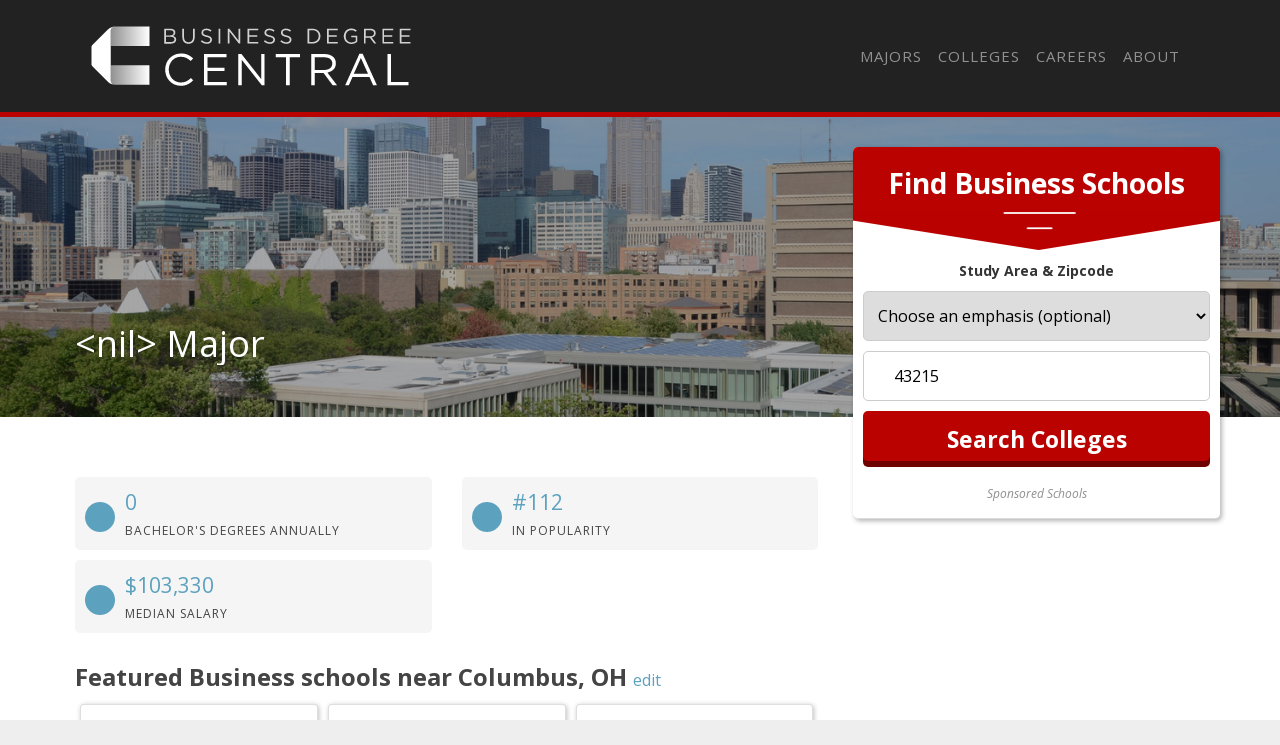

--- FILE ---
content_type: text/html
request_url: https://businessdegreecentral.com/majors/entrepreneurial-studies/franchising-and-franchise-operations/
body_size: 13520
content:
<!DOCTYPE html>
<html lang="en">
  <head>
      <meta charset="utf-8">


<title>What Can &amp;lt;nil&amp;gt; Majors Do? Salary Info &amp;amp; More - Business Degree Central</title>


<meta http-equiv="X-UA-Compatible" content="IE=edge">
<meta name="viewport" content="width=device-width, initial-scale=1">

<meta name="description" content="Learn about a major in franchising and franchise operations! Find out what careers franchising and franchise operations majors go into, what degrees are offered, and more.">
<meta name="viewport" content="width=device-width, initial-scale=1">
<link rel="canonical" href="https://businessdegreecentral.com/majors/entrepreneurial-studies/franchising-and-franchise-operations/">


    <meta name="robots" content="index, follow">
    <meta name="googlebot" content="index, follow">

<script>(function(w,d,s,l,i){w[l]=w[l]||[];w[l].push({'gtm.start':
new Date().getTime(),event:'gtm.js'});var f=d.getElementsByTagName(s)[0],
j=d.createElement(s),dl=l!='dataLayer'?'&l='+l:'';j.async=true;j.src=
'https://www.googletagmanager.com/gtm.js?id='+i+dl;f.parentNode.insertBefore(j,f);
})(window,document,'script','dataLayer','GTM-PSWXV5G');</script>




<link rel="apple-touch-icon" sizes="180x180" href="https://businessdegreecentral.com/assets/images/favicons/apple-touch-icon.png">
<link rel="icon" type="image/png" sizes="32x32" href="https://businessdegreecentral.com/assets/images/favicons/favicon-32x32.png">
<link rel="icon" type="image/png" sizes="16x16" href="https://businessdegreecentral.com/assets/images/favicons/favicon-16x16.png">
<link rel="manifest" href="https://businessdegreecentral.com/assets/images/favicons/site.webmanifest">
<link rel="mask-icon" href="https://businessdegreecentral.com/assets/images/favicons/safari-pinned-tab.svg" color="#ba0300">
<link rel="shortcut icon" href="https://businessdegreecentral.com/assets/images/favicons/favicon.ico">
<meta name="msapplication-TileColor" content="#ba0300">
<meta name="msapplication-config" content="https://businessdegreecentral.com/assets/images/favicons/browserconfig.xml">
<meta name="theme-color" content="#ffffff">


<script type="application/ld+json">
  {
    "@context": "https://schema.org",
    "@type": "Article",
    "url": "https:\/\/businessdegreecentral.com\/majors\/entrepreneurial-studies\/franchising-and-franchise-operations\/", 
    "headline": "What Can \u0026lt;nil\u0026gt; Majors Do? Salary Info \u0026amp; More", 
    "description": "Learn about a major in franchising and franchise operations! Find out what careers franchising and franchise operations majors go into, what degrees are offered, and more.", 
    "abstract": "What can you do with a major in franchising and franchise operations? Learn what franchising and franchise operations majors do, what kinds of jobs they get, how much money they make, and more.", 
    "datePublished": "2019-09-01T08:00:00Z",
    "dateModified": "2024-06-25T08:59:59\u002b00:00", 
    "keywords": "franchising and franchise operations description,what is a franchising and franchise operations degree,what can you do with a franchising and franchise operations degree,franchising and franchise operations degree,franchising and franchise operations program,franchising and franchise operations major jobs,franchising and franchise operations major salary", 
    "inLanguage": "en-US", 
    "wordCount": "1500", 
    "copyrightYear": "2024", 
    "copyrightHolder": {
      "type": "Organization", 
      "@id": "https:\/\/businessdegreecentral.com\/#organization", 
      "name": "Business Degree Central"
    },"image": {
        "@type": "ImageObject", 
        "@id": "https:\/\/businessdegreecentral.com\/majors\/entrepreneurial-studies\/franchising-and-franchise-operations\/", 
        "inLanguage": "en-US", 
        "url": "https:\/\/s3.amazonaws.com\/college-static-images\/majors\/v1\/52.07_0.jpg", 
        "contentUrl": "https:\/\/s3.amazonaws.com\/college-static-images\/majors\/v1\/52.07_0.jpg"
      },"isPartOf": {
    "@type": "WebPage", 
    "@id": "https://businessdegreecentral.com/majors/entrepreneurial-studies/franchising-and-franchise-operations/", 
    "url": "https://businessdegreecentral.com/majors/entrepreneurial-studies/franchising-and-franchise-operations/", 
    "name": "What Can &amp;lt;nil&amp;gt; Majors Do? Salary Info &amp;amp; More",
    "primaryImageOfPage": {
      "@type": "ImageObject", 
      "@id": "https://businessdegreecentral.com/majors/entrepreneurial-studies/franchising-and-franchise-operations/", 
      "inLanguage": "en-US", 
      "url": "https://s3.amazonaws.com/college-static-images/majors/v1/52.07_0.jpg", 
      "contentUrl": "https://s3.amazonaws.com/college-static-images/majors/v1/52.07_0.jpg"
    },
    "potentialAction": {
      "@type": "ReadAction", 
      "target": {
        "type": "EntryPoint", 
        "urlTemplate": "https://businessdegreecentral.com/majors/entrepreneurial-studies/franchising-and-franchise-operations/" 
      }
    }, 
    "isPartOf": {
      "@type": "WebSite", 
      "@id": "https://businessdegreecentral.com/#website", 
      "url": "https://businessdegreecentral.com/", 
      "name": "Business Degree Central",  
      "publisher": {
        "@type": "Organization",
        "@id": "https://businessdegreecentral.com/#organization", 
        "url": "https://businessdegreecentral.com/", 
        "name": "Business Degree Central",
        "logo": {
          "@type": "ImageObject", 
          "@id": "https://businessdegreecentral.com/#logo", 
          "url": "", 
          "inLanguage": "en-US", 
          "caption": "Business Degree Central"
        },
        "sameAs":[
          "https://twitter.com/businessdegreee",
          "https://www.facebook.com/BusinessDegreeCentral",
          "https://www.linkedin.com/company/businessdegreecentral"
        ]
      }, 
      "potentialAction": {
        "@type": "SearchAction",
        "target": {
          "@type": "EntryPoint",
          "urlTemplate": "https://businessdegreecentral.com/search/?cfSearch={search_term_string}"
        },
        "query-input": "required name=search_term_string"
      }, 
      "inLanguage": "en-US", 
      "copyrightHolder": {
        "type": "Organization", 
        "@id": "https://businessdegreecentral.com/#organization", 
        "name": "Business Degree Central"
      }
    }
  }, 
    "mainEntityOfPage": {
    "@type": "WebPage", 
    "@id": "https://businessdegreecentral.com/majors/entrepreneurial-studies/franchising-and-franchise-operations/", 
    "url": "https://businessdegreecentral.com/majors/entrepreneurial-studies/franchising-and-franchise-operations/", 
    "name": "What Can &amp;lt;nil&amp;gt; Majors Do? Salary Info &amp;amp; More",
    "primaryImageOfPage": {
      "@type": "ImageObject", 
      "@id": "https://businessdegreecentral.com/majors/entrepreneurial-studies/franchising-and-franchise-operations/", 
      "inLanguage": "en-US", 
      "url": "https://s3.amazonaws.com/college-static-images/majors/v1/52.07_0.jpg", 
      "contentUrl": "https://s3.amazonaws.com/college-static-images/majors/v1/52.07_0.jpg"
    },
    "potentialAction": {
      "@type": "ReadAction", 
      "target": {
        "type": "EntryPoint", 
        "urlTemplate": "https://businessdegreecentral.com/majors/entrepreneurial-studies/franchising-and-franchise-operations/" 
      }
    }, 
    "isPartOf": {
      "@type": "WebSite", 
      "@id": "https://businessdegreecentral.com/#website", 
      "url": "https://businessdegreecentral.com/", 
      "name": "Business Degree Central",  
      "publisher": {
        "@type": "Organization",
        "@id": "https://businessdegreecentral.com/#organization", 
        "url": "https://businessdegreecentral.com/", 
        "name": "Business Degree Central",
        "logo": {
          "@type": "ImageObject", 
          "@id": "https://businessdegreecentral.com/#logo", 
          "url": "", 
          "inLanguage": "en-US", 
          "caption": "Business Degree Central"
        },
        "sameAs":[
          "https://twitter.com/businessdegreee",
          "https://www.facebook.com/BusinessDegreeCentral",
          "https://www.linkedin.com/company/businessdegreecentral"
        ]
      }, 
      "potentialAction": {
        "@type": "SearchAction",
        "target": {
          "@type": "EntryPoint",
          "urlTemplate": "https://businessdegreecentral.com/search/?cfSearch={search_term_string}"
        },
        "query-input": "required name=search_term_string"
      }, 
      "inLanguage": "en-US", 
      "copyrightHolder": {
        "type": "Organization", 
        "@id": "https://businessdegreecentral.com/#organization", 
        "name": "Business Degree Central"
      }
    }
  }
  }
  </script>
  
  <meta property="og:url" content="https://businessdegreecentral.com/majors/entrepreneurial-studies/franchising-and-franchise-operations/">
  <meta property="og:site_name" content="Business Degree Central">
  
  <meta property="og:title" content="What Can &amp;lt;nil&amp;gt; Majors Do? Salary Info &amp;amp; More">
  
  
  <meta property="og:description" content="Learn about a major in franchising and franchise operations! Find out what careers franchising and franchise operations majors go into, what degrees are offered, and more." />
  
  
  <meta property="og:image" content="https://businessdegreecentral.com/assets/images/business-degree-central-share-image.jpg" />
  
  <meta property="og:image:type" content="image/jpg">
  <meta property="og:image:width" content="602">
  <meta property="og:image:height" content="370">
  <meta property="og:type" content="article">

  
  <meta name="twitter:title" content="What Can &amp;lt;nil&amp;gt; Majors Do? Salary Info &amp;amp; More">
  
  
  <meta name="twitter:description" content="Learn about a major in franchising and franchise operations! Find out what careers franchising and franchise operations majors go into, what degrees are offered, and more." />
  
  
  <meta name="twitter:image" content="https://businessdegreecentral.com/assets/images/business-degree-central-share-image.jpg" />
  
  <meta name="twitter:domain" content="https://businessdegreecentral.com/">
  <meta name="twitter:site" content="@BusinessDegreeCentral">
  <meta name="twitter:creator" content="@BusinessDegreeCentral">
  <meta name="twitter:card" content="summary_large_image">
  <meta name="twitter:url" content="https://businessdegreecentral.com/majors/entrepreneurial-studies/franchising-and-franchise-operations/">

  
  <meta property="twitter:image:src" content="https://businessdegreecentral.com/assets/images/business-degree-central-share-image.jpg">
  
  <meta itemprop="name" content="What Can &amp;lt;nil&amp;gt; Majors Do? Salary Info &amp;amp; More">
  
  <meta itemprop="description" content="Learn about a major in franchising and franchise operations! Find out what careers franchising and franchise operations majors go into, what degrees are offered, and more.">
  

  
  <meta property="article:tag" content="What Can &amp;lt;nil&amp;gt; Majors Do? Salary Info &amp;amp; More">
  

  
  <meta itemprop="image" content="https://businessdegreecentral.com/assets/images/business-degree-central-share-image.jpg">
  

<meta itemprop="inLanguage" content="en-us">
<meta itemprop="usageTerms" content="https://businessdegreecentral.com/terms/">

<link rel="stylesheet" href="https://stackpath.bootstrapcdn.com/bootstrap/4.3.1/css/bootstrap.min.css" integrity="sha384-ggOyR0iXCbMQv3Xipma34MD+dH/1fQ784/j6cY/iJTQUOhcWr7x9JvoRxT2MZw1T" crossorigin="anonymous">

<script src="https://kit.fontawesome.com/9baa7fb487.js"></script>

<link href="https://unpkg.com/aos@2.3.1/dist/aos.css" rel="stylesheet">

<link href="https://businessdegreecentral.com/assets/css/screen.css?v=1719305999" rel="stylesheet">

  </head>

  
    
        <body role="document" class="page-major">
    
  
<noscript><iframe src="https://www.googletagmanager.com/ns.html?id=GTM-PSWXV5G"
height="0" width="0" style="display:none;visibility:hidden"></iframe></noscript>

        <div class="container main theme-showcase" role="main">
    

  	  <div class="header"><nav class="navbar navbar-expand-lg navbar-dark">
  <a class="navbar-brand" href="https://businessdegreecentral.com">Navbar w/ text</a>
  <button class="navbar-toggler" type="button" data-toggle="collapse" data-target="#navbarText" aria-controls="navbarText" aria-expanded="false" aria-label="Toggle navigation">
    <span class="navbar-toggler-icon"></span>
  </button>
  <div class="collapse navbar-collapse" id="navbarText">
    <ul class="navbar-nav ml-auto">
      
      
    <li class="nav-item"><a class="nav-link" href="/majors/">Majors</a></li>

    <li class="nav-item"><a class="nav-link" href="/colleges/">Colleges</a></li>

    <li class="nav-item"><a class="nav-link" href="/careers/">Careers</a></li>

    <li class="nav-item"><a class="nav-link" href="/about/">About</a></li>

<li class="nav-item"><a class="nav-link" href="/search"><i class="fas fa-search"></i></a></li>
    </ul>
  </div>
</nav>
</div>
        <div class="body">
          <div class="degree-finder">
            <div data-aos="fade-up">
              <div class="section" id="quick_finder" program-finder="">
  <form action="https://colleges.businessdegreecentral.com/classes?sub_id=bdc-degreefinder&layout=bdc" 
  method="get" name="quick_finder">
    <div class="finder">
      <div class="degreefinder-head">
        <div class="arrow">
          <h3>Find Business Schools</h3>
        </div>
        <p class="text-center"><strong>Study Area & Zipcode</strong></p>
      </div>
      <div class="degreefinder-body">
        <ol>
            <li>
              <select id="study_area_id" name="study_area_id">
                <option value="">Choose an emphasis (optional)</option>
                <optgroup label="Business Majors"><option value="4">Accounting / Finance</option><option value="84">Administrative Professional</option><option value="5">Business Administration / Management</option><option value="72">Business Information Systems</option><option value="47">Communications / Public Relations</option><option value="85">Economics</option><option value="65">Entrepreneurship</option><option value="63">Hospitality / Tourism</option><option value="9">Human Resources</option><option value="50">International Business</option><option value="8">Marketing</option><option value="225">MBA</option><option value="282">Office Management</option><option value="68">Organizational Management</option><option value="61">Project Management</option><option value="288">Retail and Sales</option><option value="528">Supply Chain Management</option></optgroup>
              </select>
            </li>
            <li>
              <div class="input-wrapper">
                <label for="zipcode" class="fa fa-map-marker-alt input-icon"></label>
                <input name="zip" class="zipcode" type="text" placeholder="Zipcode">
              </div>
            </li>
            <li>
              <input class="btn" name="commit" type="submit" value="Search Colleges">
            </li>
        </ol>
      </div>
    </div>
    <input type="hidden" name="used_widget" id="used_widget" value="">
    <input type="hidden" name="provider_id" value="">
    <input type="hidden" name="creative" value="">
    <input type="hidden" name="utm_source" value="">
    <input type="hidden" name="utm_campaign" value="">
    <input type="hidden" name="utm_medium" value="">
    <input type="hidden" name="referring_url" value="">
    <input type="hidden" name="root_study_area_id" value="3">    
  </form>
  <div class="text-center sponsored-school-text"><em><small>Sponsored Schools</small></em></div>
</div>

            </div>
          </div>

          
          <style>
            
                .form-banner { background-image : url('https://s3.amazonaws.com/college-static-images/majors/v1/52.07_0_big.jpg') !important; }
                @media (max-width: 980px) { .form-banner { background-image : url('https://s3.amazonaws.com/college-static-images/majors/v1/52.07_0.jpg') !important; } }
            
          </style>
          

          
            <div class="form-banner row">
                <div class="container">

                

                

                    <div class="row">
                        <div class="col-md-8">
                            <div class="form-intro">
                                <div class="cfRenderTextOnImage">
                                    <div class="collegeName ellipsis">
                                        <span itemprop="name">&lt;nil&gt; Major</span>
                                    </div>
                                </div>
                            </div>
                        </div>
                    </div>
                </div>
            </div>
          

          <div id="mobile-finder" class="row-outset d-md-none">
    <div class="row">
        <div class="col-12 mobile-degree-finder">
        <form action="https://colleges.businessdegreecentral.com/classes?sub_id=bdc-mobile-degreefinder&layout=bdc" method="get" name="quick_finder">
            <input type="hidden" name="used_widget" id="used_widget" value="true">
            <div id="searchWidget" class="finder">
                <h3>Find Schools Near</h3>
                <div class="input-wrapper">
                <label for="zip" class="fa fa-map-marker-alt input-icon"></label>
                <input name="zip" class="zipcode" type="text" placeholder="Zipcode">
                </div>
                <button class="btn" name="commit" type="submit">
                <i class="fas fa-chevron-right"></i>
                </button>
            </div>
            <input type="hidden" name="creative" value="">
            <input type="hidden" name="utm_source" value="">
            <input type="hidden" name="utm_campaign" value="">
            <input type="hidden" name="utm_medium" value="">
            <input type="hidden" name="referring_url" value="">
            <input type="hidden" name="root_Study_area_id" value="3">
            <input type="hidden" name="study_area_id" value="">
            <input type="hidden" name="provider_id" value="">
            </form>
        </div>
    </div>
</div>

          <div class="row section">
            <div class="col-md-8">

                
                    <h1 id="nil"><nil></h1>
<div class="quick-stats row">
    <div class="col-md-6" foo="6">
    
        <div class="stat-box">
            <div class="stat-icon"><i class="fas fa-user-graduate" aria-hidden="true"></i></div>
            <span class="stat-highlight">0</span>
            <span class="stat-topic">Bachelor&#39;s Degrees Annually</span>
        </div>
    
</div><div class="col-md-6" foo="6">
    
        <div class="stat-box">
            <div class="stat-icon"><i class="fas fa-user-graduate" aria-hidden="true"></i></div>
            <span class="stat-highlight">#112</span>
            <span class="stat-topic">in Popularity</span>
        </div>
    
</div><div class="col-md-6" foo="6">
    
        <div class="stat-box">
            <div class="stat-icon"><i class="fas fa-user-graduate" aria-hidden="true"></i></div>
            <span class="stat-highlight">$103,330</span>
            <span class="stat-topic">Median Salary</span>
        </div>
    
</div>
</div>
<div id="featured_listing" class="featured-school-article">

    <div class="featured-header">
      <h2 class="list-separator" style="margin-top: 20px;">Featured <span id="study_area_text"></span> schools near <span id="city_text"></span>,
                  <span id="state_text"></span> <a href="#" onclick="event.preventDefault();" data-toggle="modal" data-target="#exampleModal" class="edit-search">edit</a></h2>
    </div>
    
    <div class="school-results">
        <div id="resultsCarousel" class="carousel slide" data-ride="carousel" data-interval="5000">
          <div id="mastodon-carousel" class="carousel-inner row no-gutters">
            <div class="carousel-item active">
              <div style="min-height: 273px;"></div>
            </div>
          </div>
          <a class="carousel-control-prev" href="#resultsCarousel" role="button" data-slide="prev">
            <span class="carousel-control-prev-icon" aria-hidden="true"></span>
            <span class="sr-only">Previous</span>
          </a>
          <a class="carousel-control-next" href="#resultsCarousel" role="button" data-slide="next">
            <span class="carousel-control-next-icon" aria-hidden="true"></span>
            <span class="sr-only">Next</span>
          </a>
        </div>
        <div id="qs-pixel"></div>
    </div>
  </div>  
  <div class="modal fade" id="exampleModal" tabindex="-1" role="dialog" aria-labelledby="exampleModalLabel" aria-hidden="true">
    <div class="modal-dialog" role="document">
      <div class="modal-content">
        <div class="modal-header">
          <h3 class="modal-title"><i class="fas fa-search"></i> College Finder</h2>
          <button type="button" class="close" data-dismiss="modal" aria-label="Close">
            <span aria-hidden="true">&times;</span>
          </button>
        </div>
        <div class="modal-body">
          <form class="search-form">
            <label for="degree_level">Desired Degree Level</label>
            <select name="degree_level">
              <option>- Select One -</option>
              <option value="Associate">Associate</option>
              <option value="Bachelor" selected="selected">Bachelor</option>
              <option value="Master">Master</option>
              <option value="Doctorate">Doctorate</option>
              <option value="Certificate / Diploma">Certificate / Diploma</option>
            </select>
            <label for="area_of_study">Desired Study Area</label>
            <select name="area_of_study">
              <option>- Select One -</option>
              <option value="Criminal Justice & Legal">Criminal Justice & Legal</option>
              <option value="Business" selected="selected">Business & Commnunications</option>
              <option value="Computers & Technology">Technology</option>
              <option value="Fine Arts & Design">Fine Arts & Design</option>
              <option value="Health, Nursing, Medicine">Health, Nursing, Medicine</option>
              <option value="Psychology">Psychology & Counseling</option>
              <option value="Education & Teaching">Education & Teaching</option>
              <option value="Vocational Training">Vocational Traning</option>
            </select>
            <label>Zip Code</label>
            <div class="input-wrapper">
              <label for="zip" class="fa fa-map-marker-alt input-icon" aria-hidden="true"></label>
              <input name="zip" class="zip" type="text" placeholder="Zip Code">
            </div>
            <label for="hs_grad_year">High School/GED Grad Year</label>
            <input type="text" name="hs_grad_year" placeholder="High School Grad Year">
            <label for="education_level">Highest Level of Education Completed</label>
            <select name="education_level">
              <option>- Select One -</option>
              <option value="Haven't completed High School">Haven't completed High School</option>
              <option value="High School" selected="selected">High School/GED</option>
              <option value="Associate">Associate</option>
              <option value="Bachelor">Bachelor</option>
              <option value="Master">Master</option>
              <option value="Doctorate">Doctorate</option>
            </select>
            <input type="submit" class="btn" value="Update Results">
          </form>
        </div>
      </div>
    </div>
  </div><script>
    window.rootStudyAreaId = "3";
    window.subjectName = "Entrepreneurship";
    window.providerId = "9069";
    window.creativeId = "bdc";
    window.siteDomain = "businessdegreecentral.com-carousel";
  </script>
<h2 id="types-of-degrees-nil-majors-are-getting">Types of Degrees <nil> Majors Are Getting</h2>
<p>The following table lists how many franchising and franchise operations graduations there were for each degree level during the last year for which data was available.</p>
<table class="table">
<thead>
<tr>
<th style="text-align:left">Education Level</th>
<th style="text-align:right">Number of Grads</th>
</tr>
</thead>
<tbody>
<tr>
<td style="text-align:left"><a href="/majors/entrepreneurial-studies/franchising-and-franchise-operations/graduate-certificate/">Graduate Certificate</a></td>
<td style="text-align:right">17</td>
</tr>
</tbody>
</table>
<h2 id="what-nil-majors-need-to-know">What <nil> Majors Need to Know</h2>
<p>O*NET surveyed people in occupations related to franchising and franchise operations and asked them what knowledge areas, skills, and abilities were important for their jobs. The responses were rated on a scale of 1 to 5 with 5 being most important.</p>
<h3 id="knowledge-areas-for-franchising-and-franchise-operations-majors">Knowledge Areas for Franchising and Franchise Operations Majors</h3>
<p>According to O*NET survey takers, a major in franchising and franchise operations should prepare you for careers in which you will need to be knowledgeable in the following areas:</p>
<a href='https://images.businessdegreecentral.com/chart-images/majors/entrepreneurial-studies/franchising-and-franchise-operations/knowledge-areas_xl.jpeg' target="_blank" class="chartLink">
    <img src='https://images.businessdegreecentral.com/chart-images/majors/entrepreneurial-studies/franchising-and-franchise-operations/knowledge-areas_xs.jpeg' 
    srcset='https://images.businessdegreecentral.com/chart-images/majors/entrepreneurial-studies/franchising-and-franchise-operations/knowledge-areas_xs.jpeg 370w, 
    https://images.businessdegreecentral.com/chart-images/majors/entrepreneurial-studies/franchising-and-franchise-operations/knowledge-areas_sm.jpeg 476w, 
    https://images.businessdegreecentral.com/chart-images/majors/entrepreneurial-studies/franchising-and-franchise-operations/knowledge-areas_md.jpeg 620w, 
    https://images.businessdegreecentral.com/chart-images/majors/entrepreneurial-studies/franchising-and-franchise-operations/knowledge-areas_lg.jpeg 770w'  alt='undefined' />
</a>
<ul>
<li><strong>English Language</strong> - Knowledge of the structure and content of the English language including the meaning and spelling of words, rules of composition, and grammar.</li>
<li><strong>Administration and Management</strong> - Knowledge of business and management principles involved in strategic planning, resource allocation, human resources modeling, leadership technique, production methods, and coordination of people and resources.</li>
<li><strong>Law and Government</strong> - Knowledge of laws, legal codes, court procedures, precedents, government regulations, executive orders, agency rules, and the democratic political process.</li>
<li><strong>Customer and Personal Service</strong> - Knowledge of principles and processes for providing customer and personal services. This includes customer needs assessment, meeting quality standards for services, and evaluation of customer satisfaction.</li>
<li><strong>Education and Training</strong> - Knowledge of principles and methods for curriculum and training design, teaching and instruction for individuals and groups, and the measurement of training effects.</li>
</ul>
<h3 id="skills-for-franchising-and-franchise-operations-majors">Skills for Franchising and Franchise Operations Majors</h3>
<p>A major in franchising and franchise operations prepares you for careers in which the following skill-sets are crucial:</p>
<a href='https://images.businessdegreecentral.com/chart-images/majors/entrepreneurial-studies/franchising-and-franchise-operations/skills_xl.jpeg' target="_blank" class="chartLink">
    <img src='https://images.businessdegreecentral.com/chart-images/majors/entrepreneurial-studies/franchising-and-franchise-operations/skills_xs.jpeg' 
    srcset='https://images.businessdegreecentral.com/chart-images/majors/entrepreneurial-studies/franchising-and-franchise-operations/skills_xs.jpeg 370w, 
    https://images.businessdegreecentral.com/chart-images/majors/entrepreneurial-studies/franchising-and-franchise-operations/skills_sm.jpeg 476w, 
    https://images.businessdegreecentral.com/chart-images/majors/entrepreneurial-studies/franchising-and-franchise-operations/skills_md.jpeg 620w, 
    https://images.businessdegreecentral.com/chart-images/majors/entrepreneurial-studies/franchising-and-franchise-operations/skills_lg.jpeg 770w'  alt='undefined' />
</a>
<ul>
<li><strong>Speaking</strong> - Talking to others to convey information effectively.</li>
<li><strong>Reading Comprehension</strong> - Understanding written sentences and paragraphs in work related documents.</li>
<li><strong>Active Listening</strong> - Giving full attention to what other people are saying, taking time to understand the points being made, asking questions as appropriate, and not interrupting at inappropriate times.</li>
<li><strong>Critical Thinking</strong> - Using logic and reasoning to identify the strengths and weaknesses of alternative solutions, conclusions or approaches to problems.</li>
<li><strong>Writing</strong> - Communicating effectively in writing as appropriate for the needs of the audience.</li>
</ul>
<h3 id="abilities-for-franchising-and-franchise-operations-majors">Abilities for Franchising and Franchise Operations Majors</h3>
<p>Franchising and Franchise Operations majors often go into careers where the following abilities are vital:</p>
<a href='https://images.businessdegreecentral.com/chart-images/majors/entrepreneurial-studies/franchising-and-franchise-operations/abilities_xl.jpeg' target="_blank" class="chartLink">
    <img src='https://images.businessdegreecentral.com/chart-images/majors/entrepreneurial-studies/franchising-and-franchise-operations/abilities_xs.jpeg' 
    srcset='https://images.businessdegreecentral.com/chart-images/majors/entrepreneurial-studies/franchising-and-franchise-operations/abilities_xs.jpeg 370w, 
    https://images.businessdegreecentral.com/chart-images/majors/entrepreneurial-studies/franchising-and-franchise-operations/abilities_sm.jpeg 476w, 
    https://images.businessdegreecentral.com/chart-images/majors/entrepreneurial-studies/franchising-and-franchise-operations/abilities_md.jpeg 620w, 
    https://images.businessdegreecentral.com/chart-images/majors/entrepreneurial-studies/franchising-and-franchise-operations/abilities_lg.jpeg 770w'  alt='undefined' />
</a>
<ul>
<li><strong>Oral Expression</strong> - The ability to communicate information and ideas in speaking so others will understand.</li>
<li><strong>Oral Comprehension</strong> - The ability to listen to and understand information and ideas presented through spoken words and sentences.</li>
<li><strong>Written Comprehension</strong> - The ability to read and understand information and ideas presented in writing.</li>
<li><strong>Written Expression</strong> - The ability to communicate information and ideas in writing so others will understand.</li>
<li><strong>Deductive Reasoning</strong> - The ability to apply general rules to specific problems to produce answers that make sense.</li>
</ul>
<h2 id="what-can-you-do-with-a-nil-major">What Can You Do With a <nil> Major?</h2>
<p>Below is a list of occupations associated with franchising and franchise operations:</p>
<table class="table">
<thead>
<tr>
<th style="text-align:left">Job Title</th>
<th style="text-align:right">Job Growth Rate</th>
<th style="text-align:right">Median Salary</th>
</tr>
</thead>
<tbody>
<tr>
<td style="text-align:left"><a href="/careers/compliance-managers-focus/">Compliance Managers</a></td>
<td style="text-align:right">8.0%</td>
<td style="text-align:right">$107,480</td>
</tr>
<tr>
<td style="text-align:left"><a href="/careers/investment-fund-managers-focus/">Investment Fund Managers</a></td>
<td style="text-align:right">8.0%</td>
<td style="text-align:right">$107,480</td>
</tr>
<tr>
<td style="text-align:left"><a href="/careers/loss-prevention-managers-focus/">Loss Prevention Managers</a></td>
<td style="text-align:right">8.0%</td>
<td style="text-align:right">$107,480</td>
</tr>
<tr>
<td style="text-align:left"><a href="/careers/regulatory-affairs-managers-focus/">Regulatory Affairs Managers</a></td>
<td style="text-align:right">8.0%</td>
<td style="text-align:right">$107,480</td>
</tr>
<tr>
<td style="text-align:left"><a href="/careers/security-managers-focus/">Security Managers</a></td>
<td style="text-align:right">8.0%</td>
<td style="text-align:right">$107,480</td>
</tr>
<tr>
<td style="text-align:left"><a href="/careers/supply-chain-managers-focus/">Supply Chain Managers</a></td>
<td style="text-align:right">8.0%</td>
<td style="text-align:right">$107,480</td>
</tr>
</tbody>
</table>
<div class="quick-stats row">
    
</div>
<h2 id="how-much-do-nil-majors-make">How Much Do <nil> Majors Make?</h2>
<h3 id="salaries-according-to-bls">Salaries According to BLS</h3>
<p>Franchising and Franchise Operations majors often go into careers where salaries can range from $103,330 to $115,590 (25th to 75th percentile). This range includes all degree levels, so the salary for a person with just a bachelor&rsquo;s degree may be a little less and the one for a person with an advanced degree may be a little more.</p>
<p>To put that into context, according to BLS data from the first quarter of 2020, the typical high school graduate makes between $30,000 and $57,900 a year (25th through 75th percentile). The average person with a bachelor&rsquo;s degree (any field) makes between $45,600 and $99,000. Advanced degree holders make the most with salaries between $55,600 and $125,400.</p>










 


<div class="spreadChartBox">
    <div class="barTitleBox">
        Median Salary for a &lt;nil&gt; Major &nbsp;<small class="hidden-phone">( 103330 to 115590 )</small>
    </div>

    <svg xmlns="http://www.w3.org/2000/svg" width="100%" height="20">
        <g transform="translate(0 10)">
            <rect style="stroke:rgb(164,161, 190); fill:rgb(164,188,194);" y="-1" width="100%" height="2" />
            <rect style="stroke:rgb(0,0,0); fill:rgb( 92, 161, 190);" x="41.332%" y="-5" width="4.903999999999997%" height="10" />
        </g>
    </svg>

    <div class="clearfix chartFooterBox">
        <div class="footerLeftTitle">0K</div>
        <div class="footerRightTitle">250K</div>
    </div>
</div>











 


<div class="spreadChartBox">
    <div class="barTitleBox">
        Median Salary for a High School Graduate &nbsp;<small class="hidden-phone">( 30000 to 57900 )</small>
    </div>

    <svg xmlns="http://www.w3.org/2000/svg" width="100%" height="20">
        <g transform="translate(0 10)">
            <rect style="stroke:rgb(164,161, 190); fill:rgb(164,188,194);" y="-1" width="100%" height="2" />
            <rect style="stroke:rgb(0,0,0); fill:rgb( 92, 161, 190);" x="12%" y="-5" width="11.16%" height="10" />
        </g>
    </svg>

    <div class="clearfix chartFooterBox">
        <div class="footerLeftTitle">0K</div>
        <div class="footerRightTitle">250K</div>
    </div>
</div>











 


<div class="spreadChartBox">
    <div class="barTitleBox">
        Median Salary for a Bachelor&#39;s Degree Holder &nbsp;<small class="hidden-phone">( 45600 to 99000 )</small>
    </div>

    <svg xmlns="http://www.w3.org/2000/svg" width="100%" height="20">
        <g transform="translate(0 10)">
            <rect style="stroke:rgb(164,161, 190); fill:rgb(164,188,194);" y="-1" width="100%" height="2" />
            <rect style="stroke:rgb(0,0,0); fill:rgb( 92, 161, 190);" x="18.240000000000002%" y="-5" width="21.36%" height="10" />
        </g>
    </svg>

    <div class="clearfix chartFooterBox">
        <div class="footerLeftTitle">0K</div>
        <div class="footerRightTitle">250K</div>
    </div>
</div>











 


<div class="spreadChartBox">
    <div class="barTitleBox">
        Median Salary for an Advanced Degree Holder &nbsp;<small class="hidden-phone">( 55600 to 125400 )</small>
    </div>

    <svg xmlns="http://www.w3.org/2000/svg" width="100%" height="20">
        <g transform="translate(0 10)">
            <rect style="stroke:rgb(164,161, 190); fill:rgb(164,188,194);" y="-1" width="100%" height="2" />
            <rect style="stroke:rgb(0,0,0); fill:rgb( 92, 161, 190);" x="22.24%" y="-5" width="27.920000000000005%" height="10" />
        </g>
    </svg>

    <div class="clearfix chartFooterBox">
        <div class="footerLeftTitle">0K</div>
        <div class="footerRightTitle">250K</div>
    </div>
</div>

<h2 id="amount-of-education-required-for-careers-related-to-nil">Amount of Education Required for Careers Related to <nil></h2>
<p>Some careers associated with franchising and franchise operations require an advanced degree while some may not even require a bachelor&rsquo;s. In general, the more advanced your degree the more career options will open up to you. However, there is significant time and money that needs to be invested into your education so weigh the pros and cons.</p>
<p>Find out what the typical degree level is for franchising and franchise operations careers below.</p>
<a href='https://images.businessdegreecentral.com/chart-images/majors/entrepreneurial-studies/franchising-and-franchise-operations/education-levels_xl.jpeg' target="_blank" class="chartLink">
    <img src='https://images.businessdegreecentral.com/chart-images/majors/entrepreneurial-studies/franchising-and-franchise-operations/education-levels_xs.jpeg' 
    srcset='https://images.businessdegreecentral.com/chart-images/majors/entrepreneurial-studies/franchising-and-franchise-operations/education-levels_xs.jpeg 370w, 
    https://images.businessdegreecentral.com/chart-images/majors/entrepreneurial-studies/franchising-and-franchise-operations/education-levels_sm.jpeg 476w, 
    https://images.businessdegreecentral.com/chart-images/majors/entrepreneurial-studies/franchising-and-franchise-operations/education-levels_md.jpeg 620w, 
    https://images.businessdegreecentral.com/chart-images/majors/entrepreneurial-studies/franchising-and-franchise-operations/education-levels_lg.jpeg 770w'  alt='undefined' />
</a>
<table class="table">
<thead>
<tr>
<th style="text-align:left">Education Level</th>
<th style="text-align:right">Percentage of Workers</th>
</tr>
</thead>
<tbody>
<tr>
<td style="text-align:left">High School Diploma - or the equivalent (for example, GED)</td>
<td style="text-align:right">2.9%</td>
</tr>
<tr>
<td style="text-align:left">Post-Secondary Certificate - awarded for training completed after high school (for example, in agriculture or natural resources, computer services, personal or culinary services, engineering technologies, healthcare, construction trades, mechanic and repair technologies, or precision production)</td>
<td style="text-align:right">2.6%</td>
</tr>
<tr>
<td style="text-align:left">Some College Courses</td>
<td style="text-align:right">1.3%</td>
</tr>
<tr>
<td style="text-align:left">Associate&rsquo;s Degree (or other 2-year degree)</td>
<td style="text-align:right">4.7%</td>
</tr>
<tr>
<td style="text-align:left">Bachelor&rsquo;s Degree</td>
<td style="text-align:right">48.0%</td>
</tr>
<tr>
<td style="text-align:left">Post-Baccalaureate Certificate - awarded for completion of an organized program of study; designed for people who have completed a Baccalaureate degree but do not meet the requirements of academic degrees carrying the title of Master.</td>
<td style="text-align:right">1.8%</td>
</tr>
<tr>
<td style="text-align:left">Master&rsquo;s Degree</td>
<td style="text-align:right">21.4%</td>
</tr>
<tr>
<td style="text-align:left">Post-Master&rsquo;s Certificate - awarded for completion of an organized program of study; designed for people who have completed a Master&rsquo;s degree but do not meet the requirements of academic degrees at the doctoral level.</td>
<td style="text-align:right">1.5%</td>
</tr>
<tr>
<td style="text-align:left">First Professional Degree - awarded for completion of a program that: requires at least 2 years of college work before entrance into the program, includes a total of at least 6 academic years of work to complete, and provides all remaining academic requirements to begin practice in a profession.</td>
<td style="text-align:right">1.0%</td>
</tr>
<tr>
<td style="text-align:left">Doctoral Degree</td>
<td style="text-align:right">14.9%</td>
</tr>
</tbody>
</table>
<h2 id="online-nil-programs">Online <nil> Programs</h2>
<p>The following table lists the number of programs by degree level, along with how many schools offered online courses in the field.</p>
<table class="table">
<thead>
<tr>
<th style="text-align:left">Degree Level</th>
<th style="text-align:right">Colleges Offering Programs</th>
<th style="text-align:right">Colleges Offering Online Classes</th>
</tr>
</thead>
<tbody>
<tr>
<td style="text-align:left">Certificate (Less Than 1 Year)</td>
<td style="text-align:right">0</td>
<td style="text-align:right">0</td>
</tr>
<tr>
<td style="text-align:left">Certificate (1-2 years)</td>
<td style="text-align:right">1</td>
<td style="text-align:right">0</td>
</tr>
<tr>
<td style="text-align:left">Certificate (2-4 Years)</td>
<td style="text-align:right">0</td>
<td style="text-align:right">0</td>
</tr>
<tr>
<td style="text-align:left">Associate&rsquo;s Degree</td>
<td style="text-align:right">0</td>
<td style="text-align:right">0</td>
</tr>
<tr>
<td style="text-align:left">Bachelor&rsquo;s Degree</td>
<td style="text-align:right">1</td>
<td style="text-align:right">1</td>
</tr>
<tr>
<td style="text-align:left">Post-Baccalaureate</td>
<td style="text-align:right">0</td>
<td style="text-align:right">0</td>
</tr>
<tr>
<td style="text-align:left">Master&rsquo;s Degree</td>
<td style="text-align:right">0</td>
<td style="text-align:right">0</td>
</tr>
<tr>
<td style="text-align:left">Post-Master&rsquo;s</td>
<td style="text-align:right">0</td>
<td style="text-align:right">0</td>
</tr>
<tr>
<td style="text-align:left">Doctor&rsquo;s Degree (Research)</td>
<td style="text-align:right">0</td>
<td style="text-align:right">0</td>
</tr>
<tr>
<td style="text-align:left">Doctor&rsquo;s Degree (Professional Practice)</td>
<td style="text-align:right">0</td>
<td style="text-align:right">0</td>
</tr>
<tr>
<td style="text-align:left">Doctor&rsquo;s Degree (Other)</td>
<td style="text-align:right">0</td>
<td style="text-align:right">0</td>
</tr>
</tbody>
</table>
<h2 id="is-a-degree-in-nil-worth-it">Is a Degree in <nil> Worth It?</h2>
<p>The median salary for a franchising and franchise operations grad is $103,330 per year. This is based on the weighted average of the most common careers associated with the major.</p>
<p>This is 159% more than the average salary for an individual holding a high school degree. This adds up to a gain of about $1,268,600 after 20 years!</p>
<a href='https://images.businessdegreecentral.com/chart-images/majors/entrepreneurial-studies/franchising-and-franchise-operations/salary-comparison-20-years_xl.jpeg' target="_blank" class="chartLink">
    <img src='https://images.businessdegreecentral.com/chart-images/majors/entrepreneurial-studies/franchising-and-franchise-operations/salary-comparison-20-years_xs.jpeg' 
    srcset='https://images.businessdegreecentral.com/chart-images/majors/entrepreneurial-studies/franchising-and-franchise-operations/salary-comparison-20-years_xs.jpeg 370w, 
    https://images.businessdegreecentral.com/chart-images/majors/entrepreneurial-studies/franchising-and-franchise-operations/salary-comparison-20-years_sm.jpeg 476w, 
    https://images.businessdegreecentral.com/chart-images/majors/entrepreneurial-studies/franchising-and-franchise-operations/salary-comparison-20-years_md.jpeg 620w, 
    https://images.businessdegreecentral.com/chart-images/majors/entrepreneurial-studies/franchising-and-franchise-operations/salary-comparison-20-years_lg.jpeg 770w'  alt='undefined' />
</a>
<p><a name="narrow_by_place_widget"></a></p>
<div id="top_ranking_lists" class="row section ranking-lists bg-black">
    <div class="row">
    <div class="col-md-12">
        <h2>Explore Major by State</h2>
    </div>
    </div>
    
    <div class="row">
        
	
        
    <div class="col-md-3">
		
<a href="https://businessdegreecentral.com/majors/entrepreneurial-studies/franchising-and-franchise-operations/alabama-us/">
    <div class="ranking-box">
        <div class="rank-icon">
        <i class='fas ' aria-hidden="true"></i>
        </div>
    <h3><br>
        <span class="rank-major">Alabama</span>
    </h3>
    </div>
</a>

		
<a href="https://businessdegreecentral.com/majors/entrepreneurial-studies/franchising-and-franchise-operations/california-us/">
    <div class="ranking-box">
        <div class="rank-icon">
        <i class='fas ' aria-hidden="true"></i>
        </div>
    <h3><br>
        <span class="rank-major">California</span>
    </h3>
    </div>
</a>

		
<a href="https://businessdegreecentral.com/majors/entrepreneurial-studies/franchising-and-franchise-operations/district-of-columbia-us/">
    <div class="ranking-box">
        <div class="rank-icon">
        <i class='fas ' aria-hidden="true"></i>
        </div>
    <h3><br>
        <span class="rank-major">District of Columbia</span>
    </h3>
    </div>
</a>

		
<a href="https://businessdegreecentral.com/majors/entrepreneurial-studies/franchising-and-franchise-operations/idaho-us/">
    <div class="ranking-box">
        <div class="rank-icon">
        <i class='fas ' aria-hidden="true"></i>
        </div>
    <h3><br>
        <span class="rank-major">Idaho</span>
    </h3>
    </div>
</a>

		
<a href="https://businessdegreecentral.com/majors/entrepreneurial-studies/franchising-and-franchise-operations/kansas-us/">
    <div class="ranking-box">
        <div class="rank-icon">
        <i class='fas ' aria-hidden="true"></i>
        </div>
    <h3><br>
        <span class="rank-major">Kansas</span>
    </h3>
    </div>
</a>

		
<a href="https://businessdegreecentral.com/majors/entrepreneurial-studies/franchising-and-franchise-operations/maryland-us/">
    <div class="ranking-box">
        <div class="rank-icon">
        <i class='fas ' aria-hidden="true"></i>
        </div>
    <h3><br>
        <span class="rank-major">Maryland</span>
    </h3>
    </div>
</a>

		
<a href="https://businessdegreecentral.com/majors/entrepreneurial-studies/franchising-and-franchise-operations/mississippi-us/">
    <div class="ranking-box">
        <div class="rank-icon">
        <i class='fas ' aria-hidden="true"></i>
        </div>
    <h3><br>
        <span class="rank-major">Mississippi</span>
    </h3>
    </div>
</a>

		
<a href="https://businessdegreecentral.com/majors/entrepreneurial-studies/franchising-and-franchise-operations/nevada-us/">
    <div class="ranking-box">
        <div class="rank-icon">
        <i class='fas ' aria-hidden="true"></i>
        </div>
    <h3><br>
        <span class="rank-major">Nevada</span>
    </h3>
    </div>
</a>

		
<a href="https://businessdegreecentral.com/majors/entrepreneurial-studies/franchising-and-franchise-operations/new-york-us/">
    <div class="ranking-box">
        <div class="rank-icon">
        <i class='fas ' aria-hidden="true"></i>
        </div>
    <h3><br>
        <span class="rank-major">New York</span>
    </h3>
    </div>
</a>

		
<a href="https://businessdegreecentral.com/majors/entrepreneurial-studies/franchising-and-franchise-operations/oklahoma-us/">
    <div class="ranking-box">
        <div class="rank-icon">
        <i class='fas ' aria-hidden="true"></i>
        </div>
    <h3><br>
        <span class="rank-major">Oklahoma</span>
    </h3>
    </div>
</a>

		
<a href="https://businessdegreecentral.com/majors/entrepreneurial-studies/franchising-and-franchise-operations/south-carolina-us/">
    <div class="ranking-box">
        <div class="rank-icon">
        <i class='fas ' aria-hidden="true"></i>
        </div>
    <h3><br>
        <span class="rank-major">South Carolina</span>
    </h3>
    </div>
</a>

		
<a href="https://businessdegreecentral.com/majors/entrepreneurial-studies/franchising-and-franchise-operations/utah-us/">
    <div class="ranking-box">
        <div class="rank-icon">
        <i class='fas ' aria-hidden="true"></i>
        </div>
    <h3><br>
        <span class="rank-major">Utah</span>
    </h3>
    </div>
</a>

		
<a href="https://businessdegreecentral.com/majors/entrepreneurial-studies/franchising-and-franchise-operations/west-virginia-us/">
    <div class="ranking-box">
        <div class="rank-icon">
        <i class='fas ' aria-hidden="true"></i>
        </div>
    <h3><br>
        <span class="rank-major">West Virginia</span>
    </h3>
    </div>
</a>

	
</div>

	
        
    <div class="col-md-3">
		
<a href="https://businessdegreecentral.com/majors/entrepreneurial-studies/franchising-and-franchise-operations/alaska-us/">
    <div class="ranking-box">
        <div class="rank-icon">
        <i class='fas ' aria-hidden="true"></i>
        </div>
    <h3><br>
        <span class="rank-major">Alaska</span>
    </h3>
    </div>
</a>

		
<a href="https://businessdegreecentral.com/majors/entrepreneurial-studies/franchising-and-franchise-operations/colorado-us/">
    <div class="ranking-box">
        <div class="rank-icon">
        <i class='fas ' aria-hidden="true"></i>
        </div>
    <h3><br>
        <span class="rank-major">Colorado</span>
    </h3>
    </div>
</a>

		
<a href="https://businessdegreecentral.com/majors/entrepreneurial-studies/franchising-and-franchise-operations/florida-us/">
    <div class="ranking-box">
        <div class="rank-icon">
        <i class='fas ' aria-hidden="true"></i>
        </div>
    <h3><br>
        <span class="rank-major">Florida</span>
    </h3>
    </div>
</a>

		
<a href="https://businessdegreecentral.com/majors/entrepreneurial-studies/franchising-and-franchise-operations/illinois-us/">
    <div class="ranking-box">
        <div class="rank-icon">
        <i class='fas ' aria-hidden="true"></i>
        </div>
    <h3><br>
        <span class="rank-major">Illinois</span>
    </h3>
    </div>
</a>

		
<a href="https://businessdegreecentral.com/majors/entrepreneurial-studies/franchising-and-franchise-operations/kentucky-us/">
    <div class="ranking-box">
        <div class="rank-icon">
        <i class='fas ' aria-hidden="true"></i>
        </div>
    <h3><br>
        <span class="rank-major">Kentucky</span>
    </h3>
    </div>
</a>

		
<a href="https://businessdegreecentral.com/majors/entrepreneurial-studies/franchising-and-franchise-operations/massachusetts-us/">
    <div class="ranking-box">
        <div class="rank-icon">
        <i class='fas ' aria-hidden="true"></i>
        </div>
    <h3><br>
        <span class="rank-major">Massachusetts</span>
    </h3>
    </div>
</a>

		
<a href="https://businessdegreecentral.com/majors/entrepreneurial-studies/franchising-and-franchise-operations/missouri-us/">
    <div class="ranking-box">
        <div class="rank-icon">
        <i class='fas ' aria-hidden="true"></i>
        </div>
    <h3><br>
        <span class="rank-major">Missouri</span>
    </h3>
    </div>
</a>

		
<a href="https://businessdegreecentral.com/majors/entrepreneurial-studies/franchising-and-franchise-operations/new-hampshire-us/">
    <div class="ranking-box">
        <div class="rank-icon">
        <i class='fas ' aria-hidden="true"></i>
        </div>
    <h3><br>
        <span class="rank-major">New Hampshire</span>
    </h3>
    </div>
</a>

		
<a href="https://businessdegreecentral.com/majors/entrepreneurial-studies/franchising-and-franchise-operations/north-carolina-us/">
    <div class="ranking-box">
        <div class="rank-icon">
        <i class='fas ' aria-hidden="true"></i>
        </div>
    <h3><br>
        <span class="rank-major">North Carolina</span>
    </h3>
    </div>
</a>

		
<a href="https://businessdegreecentral.com/majors/entrepreneurial-studies/franchising-and-franchise-operations/oregon-us/">
    <div class="ranking-box">
        <div class="rank-icon">
        <i class='fas ' aria-hidden="true"></i>
        </div>
    <h3><br>
        <span class="rank-major">Oregon</span>
    </h3>
    </div>
</a>

		
<a href="https://businessdegreecentral.com/majors/entrepreneurial-studies/franchising-and-franchise-operations/south-dakota-us/">
    <div class="ranking-box">
        <div class="rank-icon">
        <i class='fas ' aria-hidden="true"></i>
        </div>
    <h3><br>
        <span class="rank-major">South Dakota</span>
    </h3>
    </div>
</a>

		
<a href="https://businessdegreecentral.com/majors/entrepreneurial-studies/franchising-and-franchise-operations/vermont-us/">
    <div class="ranking-box">
        <div class="rank-icon">
        <i class='fas ' aria-hidden="true"></i>
        </div>
    <h3><br>
        <span class="rank-major">Vermont</span>
    </h3>
    </div>
</a>

		
<a href="https://businessdegreecentral.com/majors/entrepreneurial-studies/franchising-and-franchise-operations/wisconsin-us/">
    <div class="ranking-box">
        <div class="rank-icon">
        <i class='fas ' aria-hidden="true"></i>
        </div>
    <h3><br>
        <span class="rank-major">Wisconsin</span>
    </h3>
    </div>
</a>

	
</div>

	
        
    <div class="col-md-3">
		
<a href="https://businessdegreecentral.com/majors/entrepreneurial-studies/franchising-and-franchise-operations/arizona-us/">
    <div class="ranking-box">
        <div class="rank-icon">
        <i class='fas ' aria-hidden="true"></i>
        </div>
    <h3><br>
        <span class="rank-major">Arizona</span>
    </h3>
    </div>
</a>

		
<a href="https://businessdegreecentral.com/majors/entrepreneurial-studies/franchising-and-franchise-operations/connecticut-us/">
    <div class="ranking-box">
        <div class="rank-icon">
        <i class='fas ' aria-hidden="true"></i>
        </div>
    <h3><br>
        <span class="rank-major">Connecticut</span>
    </h3>
    </div>
</a>

		
<a href="https://businessdegreecentral.com/majors/entrepreneurial-studies/franchising-and-franchise-operations/georgia-us/">
    <div class="ranking-box">
        <div class="rank-icon">
        <i class='fas ' aria-hidden="true"></i>
        </div>
    <h3><br>
        <span class="rank-major">Georgia</span>
    </h3>
    </div>
</a>

		
<a href="https://businessdegreecentral.com/majors/entrepreneurial-studies/franchising-and-franchise-operations/indiana-us/">
    <div class="ranking-box">
        <div class="rank-icon">
        <i class='fas ' aria-hidden="true"></i>
        </div>
    <h3><br>
        <span class="rank-major">Indiana</span>
    </h3>
    </div>
</a>

		
<a href="https://businessdegreecentral.com/majors/entrepreneurial-studies/franchising-and-franchise-operations/louisiana-us/">
    <div class="ranking-box">
        <div class="rank-icon">
        <i class='fas ' aria-hidden="true"></i>
        </div>
    <h3><br>
        <span class="rank-major">Louisiana</span>
    </h3>
    </div>
</a>

		
<a href="https://businessdegreecentral.com/majors/entrepreneurial-studies/franchising-and-franchise-operations/michigan-us/">
    <div class="ranking-box">
        <div class="rank-icon">
        <i class='fas ' aria-hidden="true"></i>
        </div>
    <h3><br>
        <span class="rank-major">Michigan</span>
    </h3>
    </div>
</a>

		
<a href="https://businessdegreecentral.com/majors/entrepreneurial-studies/franchising-and-franchise-operations/montana-us/">
    <div class="ranking-box">
        <div class="rank-icon">
        <i class='fas ' aria-hidden="true"></i>
        </div>
    <h3><br>
        <span class="rank-major">Montana</span>
    </h3>
    </div>
</a>

		
<a href="https://businessdegreecentral.com/majors/entrepreneurial-studies/franchising-and-franchise-operations/new-jersey-us/">
    <div class="ranking-box">
        <div class="rank-icon">
        <i class='fas ' aria-hidden="true"></i>
        </div>
    <h3><br>
        <span class="rank-major">New Jersey</span>
    </h3>
    </div>
</a>

		
<a href="https://businessdegreecentral.com/majors/entrepreneurial-studies/franchising-and-franchise-operations/north-dakota-us/">
    <div class="ranking-box">
        <div class="rank-icon">
        <i class='fas ' aria-hidden="true"></i>
        </div>
    <h3><br>
        <span class="rank-major">North Dakota</span>
    </h3>
    </div>
</a>

		
<a href="https://businessdegreecentral.com/majors/entrepreneurial-studies/franchising-and-franchise-operations/pennsylvania-us/">
    <div class="ranking-box">
        <div class="rank-icon">
        <i class='fas ' aria-hidden="true"></i>
        </div>
    <h3><br>
        <span class="rank-major">Pennsylvania</span>
    </h3>
    </div>
</a>

		
<a href="https://businessdegreecentral.com/majors/entrepreneurial-studies/franchising-and-franchise-operations/tennessee-us/">
    <div class="ranking-box">
        <div class="rank-icon">
        <i class='fas ' aria-hidden="true"></i>
        </div>
    <h3><br>
        <span class="rank-major">Tennessee</span>
    </h3>
    </div>
</a>

		
<a href="https://businessdegreecentral.com/majors/entrepreneurial-studies/franchising-and-franchise-operations/virginia-us/">
    <div class="ranking-box">
        <div class="rank-icon">
        <i class='fas ' aria-hidden="true"></i>
        </div>
    <h3><br>
        <span class="rank-major">Virginia</span>
    </h3>
    </div>
</a>

		
<a href="https://businessdegreecentral.com/majors/entrepreneurial-studies/franchising-and-franchise-operations/wyoming-us/">
    <div class="ranking-box">
        <div class="rank-icon">
        <i class='fas ' aria-hidden="true"></i>
        </div>
    <h3><br>
        <span class="rank-major">Wyoming</span>
    </h3>
    </div>
</a>

	
</div>

	
        
    <div class="col-md-3">
		
<a href="https://businessdegreecentral.com/majors/entrepreneurial-studies/franchising-and-franchise-operations/arkansas-us/">
    <div class="ranking-box">
        <div class="rank-icon">
        <i class='fas ' aria-hidden="true"></i>
        </div>
    <h3><br>
        <span class="rank-major">Arkansas</span>
    </h3>
    </div>
</a>

		
<a href="https://businessdegreecentral.com/majors/entrepreneurial-studies/franchising-and-franchise-operations/delaware-us/">
    <div class="ranking-box">
        <div class="rank-icon">
        <i class='fas ' aria-hidden="true"></i>
        </div>
    <h3><br>
        <span class="rank-major">Delaware</span>
    </h3>
    </div>
</a>

		
<a href="https://businessdegreecentral.com/majors/entrepreneurial-studies/franchising-and-franchise-operations/hawaii-us/">
    <div class="ranking-box">
        <div class="rank-icon">
        <i class='fas ' aria-hidden="true"></i>
        </div>
    <h3><br>
        <span class="rank-major">Hawaii</span>
    </h3>
    </div>
</a>

		
<a href="https://businessdegreecentral.com/majors/entrepreneurial-studies/franchising-and-franchise-operations/iowa-us/">
    <div class="ranking-box">
        <div class="rank-icon">
        <i class='fas ' aria-hidden="true"></i>
        </div>
    <h3><br>
        <span class="rank-major">Iowa</span>
    </h3>
    </div>
</a>

		
<a href="https://businessdegreecentral.com/majors/entrepreneurial-studies/franchising-and-franchise-operations/maine-us/">
    <div class="ranking-box">
        <div class="rank-icon">
        <i class='fas ' aria-hidden="true"></i>
        </div>
    <h3><br>
        <span class="rank-major">Maine</span>
    </h3>
    </div>
</a>

		
<a href="https://businessdegreecentral.com/majors/entrepreneurial-studies/franchising-and-franchise-operations/minnesota-us/">
    <div class="ranking-box">
        <div class="rank-icon">
        <i class='fas ' aria-hidden="true"></i>
        </div>
    <h3><br>
        <span class="rank-major">Minnesota</span>
    </h3>
    </div>
</a>

		
<a href="https://businessdegreecentral.com/majors/entrepreneurial-studies/franchising-and-franchise-operations/nebraska-us/">
    <div class="ranking-box">
        <div class="rank-icon">
        <i class='fas ' aria-hidden="true"></i>
        </div>
    <h3><br>
        <span class="rank-major">Nebraska</span>
    </h3>
    </div>
</a>

		
<a href="https://businessdegreecentral.com/majors/entrepreneurial-studies/franchising-and-franchise-operations/new-mexico-us/">
    <div class="ranking-box">
        <div class="rank-icon">
        <i class='fas ' aria-hidden="true"></i>
        </div>
    <h3><br>
        <span class="rank-major">New Mexico</span>
    </h3>
    </div>
</a>

		
<a href="https://businessdegreecentral.com/majors/entrepreneurial-studies/franchising-and-franchise-operations/ohio-us/">
    <div class="ranking-box">
        <div class="rank-icon">
        <i class='fas ' aria-hidden="true"></i>
        </div>
    <h3><br>
        <span class="rank-major">Ohio</span>
    </h3>
    </div>
</a>

		
<a href="https://businessdegreecentral.com/majors/entrepreneurial-studies/franchising-and-franchise-operations/rhode-island-us/">
    <div class="ranking-box">
        <div class="rank-icon">
        <i class='fas ' aria-hidden="true"></i>
        </div>
    <h3><br>
        <span class="rank-major">Rhode Island</span>
    </h3>
    </div>
</a>

		
<a href="https://businessdegreecentral.com/majors/entrepreneurial-studies/franchising-and-franchise-operations/texas-us/">
    <div class="ranking-box">
        <div class="rank-icon">
        <i class='fas ' aria-hidden="true"></i>
        </div>
    <h3><br>
        <span class="rank-major">Texas</span>
    </h3>
    </div>
</a>

		
<a href="https://businessdegreecentral.com/majors/entrepreneurial-studies/franchising-and-franchise-operations/washington-us/">
    <div class="ranking-box">
        <div class="rank-icon">
        <i class='fas ' aria-hidden="true"></i>
        </div>
    <h3><br>
        <span class="rank-major">Washington</span>
    </h3>
    </div>
</a>

	
</div>


    </div>
</div>

<p><a name="related_majors"></a></p>
<h2 id="majors-related-to-nil">Majors Related to <nil></h2>
<p>You may also be interested in one of the following majors related to franchising and franchise operations.</p>
<table class="table">
<thead>
<tr>
<th style="text-align:left">Major</th>
<th style="text-align:right">Number of Grads</th>
</tr>
</thead>
<tbody>
<tr>
<td style="text-align:left"><a href="/majors/entrepreneurial-studies/entrepreneurship/">Entrepreneurship</a></td>
<td style="text-align:right">8,911</td>
</tr>
<tr>
<td style="text-align:left"><a href="/majors/entrepreneurial-studies/small-business-administration/">Small Business Administration/Management</a></td>
<td style="text-align:right">2,815</td>
</tr>
<tr>
<td style="text-align:left"><a href="/majors/entrepreneurial-studies/other-small-business-operations/">Other Entrepreneurial and Small Business Operations</a></td>
<td style="text-align:right">414</td>
</tr>
<tr>
<td style="text-align:left"><a href="/majors/entrepreneurial-studies/social-entrepreneurship/">Social Entrepreneurship</a></td>
<td style="text-align:right">84</td>
</tr>
</tbody>
</table>
<h3 id="references">References</h3>
<p><a name="minority_definition"></a></p>
<p>*The racial-ethnic minorities count is calculated by taking the total number of students and subtracting white students, international students, and students whose race/ethnicity was unknown. This number is then divided by the total number of students at the school to obtain the racial-ethnic minorities percentage.</p>
<ul>
<li><a href="https://www.collegefactual.com/" target="_blank" rel="noopener noreferrer">College Factual</a></li>
<li><a href="https://collegescorecard.ed.gov/data/" target="_blank" rel="noopener noreferrer">College Scorecard</a></li>
<li><a href="https://nces.ed.gov/" target="_blank" rel="noopener noreferrer">National Center for Education Statistics</a></li>
<li><a href="https://www.onetonline.org/help/onet/database" target="_blank" rel="noopener noreferrer">O*NET Online</a></li>
<li><a href="https://www.bls.gov/" target="_blank" rel="noopener noreferrer">U.S. Bureau of Labor Statistics</a></li>
<li><a href="https://www.bls.gov/news.release/archives/wkyeng_04152020.pdf" target="_blank" rel="noopener noreferrer">Usual Weekly Earnings of Wage and Salary Workers First Quarter 2020</a></li>
<li>Image Credit: By <a href="https://en.wikipedia.org/wiki/UIC_College_of_Business_Administration" target="_blank" rel="noopener no referrer">Uicbmarketing</a> under <a href="https://creativecommons.org/licenses/by-sa/4.0/deed.en" target="_blank" rel="noopener no referrer">License</a></li>
</ul>
<p>More about our <a href="/about/references/">data sources and methodologies</a>.</p>
<div id="featured_listing" class="featured-school-article">
  <h2 class="list-separator" style="margin-top: 20px;">Featured <span id="study-area"></span> Schools</h2><div class="col-md-4">
  <div class="card">
    <div class="card-img-top school-logo card-img-top-100">
      <a target="_blank" href="https://degrees.snhu.edu?utm_source=dmsgrouplinkout&utm_medium=PPL&utm_campaign=PROS_linkout&utm_content=organic&snhu_segment=ol&venpubid=businessdegreecentral&C3=dmsgrouplinkout/PPL/PROS_linkout/organic">
        <img src="https://cdn.degreesearch.org/images/schools/logos/snhu-regular_20171108151439.png" alt="Southern New Hampshire University Logo">
      </a>
    </div>
    <div class="card-block p-t-2">
      <div class="school-description"><p>You have goals. Southern New Hampshire University can help you get there. Whether you need a bachelor's degree to get into a career or want a master's degree to move up in your current career, SNHU has an online program for you. Find your degree from over 200 online programs.</p>
        <a class="btn btn-sm school-link-btn" target="_blank" href="https://degrees.snhu.edu?utm_source=dmsgrouplinkout&utm_medium=PPL&utm_campaign=PROS_linkout&utm_content=organic&snhu_segment=ol&venpubid=businessdegreecentral&C3=dmsgrouplinkout/PPL/PROS_linkout/organic">Visit School</a>
      </div>
    </div>
  </div>
</div>

  <table class="featured-school">
    <tbody id="mastodon-table-results">
    </tbody>
  </table>
  <script>
    window.rootStudyAreaId = "";
    window.subjectName = "";
    window.providerId = "";
    window.creativeId = "";
    window.siteDomain = "-table";
    window.excludeBuyers = "SNHU";
  </script>

</div>

                

            </div>
          </div>

      </div><div class="search-banner">
	<div class="row">
    <div class="col-md-6">
      <h2>Find Business Schools Near&nbsp;You</h2>
      <p>Our free school finder matches students with accredited business colleges across the U.S.</p>
    </div>
    <div class="col-md-6">
      <a href="https://colleges.businessdegreecentral.com/classes?provider_id=9069&sub_id=footer-cta&creative=bdc&layout=bdc"
      class="btn btn-hollow btn-hollow-white btn-left search-banner-linkout">Explore Business Schools <i class="fas fa-arrow-right"></i></a>
    </div>
  </div>
</div>
<div class="footer">
  <div class="row">
    <div class="col-md-9">
      <img class="footer-logo" src="/assets/images/businessdegreecentral-logo-white.svg" alt="Business Degree Central logo">
      <p>BusinessDegreeCentral.com provides higher-education, college and university, degree, program, career, salary, and other helpful information to students, faculty, institutions, and other internet audiences. Presented information and data are subject to change. Inclusion on this website does not imply or represent a direct relationship with the company, school, or brand. Information, though believed correct at time of publication, may not be correct, and no warranty is provided. Contact the schools to verify any information before relying on it. Financial aid may be available for those who qualify. The displayed options may include sponsored or recommended results, not necessarily based on your preferences.</p>

      <p>© <span id="year"></span> BusinessDegreeCentral.com – All Rights Reserved.</p>

      <ul>
        <li><a target="_blank" href="/about/">About Us</a></li>
        <li><a target="_blank" href="/about/references/">Data</a></li>
        <li><a target="_blank" href="https://colleges.businessdegreecentral.com/privacy/">Privacy Policy</a></li>
        <li><a target="_blank" href="https://colleges.businessdegreecentral.com/california-privacy/">California Privacy</a></li>
        <li><a target="_blank" href="https://dmsunsub.io/">Do Not Sell Or Share My Personal Information</a></li>
        <li><a target="_blank" href="https://colleges.businessdegreecentral.com/terms/">Terms of Use</a></li>
      </ul>
    </div>
    <div class="col-md-3">
      <div class="social">
        <h3>Follow Us</h3>
        <ul>
          <li><a href="https://www.facebook.com/BusinessDegreeCentral" target="_blank"><i class="fab fa-facebook-f"></i> Facebook</a></li>
          <li><a href="https://www.linkedin.com/company/businessdegreecentral" target="_blank"><i class="fab fa-linkedin-in"></i> LinkedIn</a></li>
          <li><a href="https://twitter.com/businessdegreee " target="_blank"><i class="fab fa-twitter"></i> Twitter</a></li>
        </ul>
      </div>
    </div>
  </div>
</div>

<script>
    document.getElementById("year").innerHTML = new Date().getFullYear();
</script></div> 


<script src="https://unpkg.com/aos@2.3.1/dist/aos.js"></script>
<script>
  AOS.init();
</script>
<link href="https://fonts.googleapis.com/css?family=Open+Sans:400,400i,700,700i&display=swap" rel="stylesheet">
<script src="https://ajax.googleapis.com/ajax/libs/jquery/3.3.1/jquery.min.js"></script>
<script src="https://cdnjs.cloudflare.com/ajax/libs/jquery-cookie/1.3.1/jquery.cookie.min.js" crossorigin="anonymous"></script>
<script src="https://cdnjs.cloudflare.com/ajax/libs/popper.js/1.14.7/umd/popper.min.js" integrity="sha384-UO2eT0CpHqdSJQ6hJty5KVphtPhzWj9WO1clHTMGa3JDZwrnQq4sF86dIHNDz0W1" crossorigin="anonymous"></script>
<script src="https://stackpath.bootstrapcdn.com/bootstrap/4.3.1/js/bootstrap.min.js" integrity="sha384-JjSmVgyd0p3pXB1rRibZUAYoIIy6OrQ6VrjIEaFf/nJGzIxFDsf4x0xIM+B07jRM" crossorigin="anonymous"></script>

<script type="text/javascript" src="/assets/js/maxmind-mmresults.js"></script>
<script type="text/javascript" src="/assets/js/mastodon-mapping.js?v=1719305999"></script>


<script type="text/javascript">
  (function() {
    function getQueryStringParameterByName(name) {
      name = name.replace(/[\[]/, '\\[').replace(/[\]]/, '\\]');
      var regex = new RegExp('[\\?&]' + name + '=([^&#]*)'),
        results = regex.exec(location.search);
      return results == null ? '' : decodeURIComponent(results[1].replace(/\+/g, ' '));
    }

    var dmsCampaign = getQueryStringParameterByName('campaign');
    if (dmsCampaign) {
      $.cookie('dmsCampaign', dmsCampaign, { expires: 360, path: '/' });
    }

    var utmSource = getQueryStringParameterByName('utm_source');
    if (utmSource) {
      $.cookie('utmSource', utmSource, { expires: 360, path: '/' });
    }
    var utmCampaign = getQueryStringParameterByName('utm_campaign');
    if (utmCampaign) {
      $.cookie('utmCampaign', utmCampaign, { expires: 360, path: '/' });
    }

    var utmMedium = getQueryStringParameterByName('utm_medium');
    if (utmMedium) {
      $.cookie('utmMedium', utmMedium, { expires: 360, path: '/' });
    }

    var dmsProviderId = getQueryStringParameterByName('provider_id') || $.cookie('dmsProviderId');
    if (dmsProviderId) {
      $.cookie('dmsProviderId', dmsProviderId, { expires: 360, path: '/' });
    } else {
      $.cookie('dmsProviderId', '9069', { expires: 360, path: '/' });
    }

    var dmsCreativeId = getQueryStringParameterByName('creative') || $.cookie('dmsCreativeId');
    if (dmsCreativeId) {
      $.cookie('dmsCreativeId', dmsCreativeId, { expires: 360, path: '/' });
    } else {
      $.cookie('dmsCreativeId', 'bdc', { expires: 360, path: '/' });
    }

    var dmsSubId = getQueryStringParameterByName('sub_id') || $.cookie('dmsSubId');
    if (dmsSubId) {
      $.cookie('dmsSubId', dmsSubId, { expires: 360, path: '/' });
    }

    function qsToOjb (search) {
      return JSON.parse('{"' + search.replace(/&/g, '","').replace(/=/g,'":"') + '"}', function(key, value) { return key===""?value:decodeURIComponent(value) });
    }

    $(".search-banner-linkout").each(function(index, el) {
      var urlParts = el.href.split('?');
      if (urlParts.length === 0) return;

      var hrefBase = urlParts[0];
      var paramsStr = urlParts[1] || '';
      var paramsObj = qsToOjb(paramsStr);

      if (dmsProviderId) {
        paramsObj.provider_id = dmsProviderId;
      }
      if (dmsCampaign) {
        paramsObj.campaign = dmsCampaign;
      }
      if (dmsSubId) {
        paramsObj.sub_id = dmsSubId;
      }
      $(el).attr("href", hrefBase + '?' + $.param(paramsObj));
    });

  })();

  runScript();

  function runScript() {
    
    if( window.jQuery ) {
      jQuery(document).ready(function($){
        var areaOfStudySelect, areaOfStudys, blankAosOption, el, rootStudyAreaSelect;
        el = $("#quick_finder");
        areaOfStudys = el.find("select#study_area_id").html();
        blankAosOption = "<option value=''>Choose an emphasis (optional)</option>";
        rootStudyAreaSelect = el.find("select#root_study_area_id");
        areaOfStudySelect = el.find("select#study_area_id");

        rootStudyAreaSelect.change(function() {
          var filteredAosOptions, selectedGaosName;
          selectedGaosName = rootStudyAreaSelect.find(":selected").text().trim();
          filteredAosOptions = $(areaOfStudys).filter("optgroup[label='" + selectedGaosName + "']").html();
          if (filteredAosOptions) {
            areaOfStudySelect.html(blankAosOption + filteredAosOptions);
            return areaOfStudySelect.attr('disabled', false);
          } else {
            areaOfStudySelect.html(areaOfStudys);
            return areaOfStudySelect.attr('disabled', 'disabled');
          }
        });

        rootStudyAreaSelect.change();

        $('input[name="provider_id"]').val($.cookie("dmsProviderId"));
        $('input[name="utm_source"]').val($.cookie("utmSource"));
        $('input[name="utm_campaign"]').val($.cookie("utmCampaign"));
        $('input[name="utm_medium"]').val($.cookie("utmMedium"));
        $('input[name="creative"]').val($.cookie('dmsCreativeId'));
        $('input[name="referring_url"]').val(window.location.href);
      });
    } else {
        
        window.setTimeout( runScript, 50 );
    }
    
    if(document.getElementById('study_area_id') && document.getElementById('study_area_id').value != "") {
      $('#root_study_area_id').hide();
    }
  }

</script><script defer src="https://static.cloudflareinsights.com/beacon.min.js/vcd15cbe7772f49c399c6a5babf22c1241717689176015" integrity="sha512-ZpsOmlRQV6y907TI0dKBHq9Md29nnaEIPlkf84rnaERnq6zvWvPUqr2ft8M1aS28oN72PdrCzSjY4U6VaAw1EQ==" data-cf-beacon='{"version":"2024.11.0","token":"91052dd0c81b494bb11101ad5b011c53","r":1,"server_timing":{"name":{"cfCacheStatus":true,"cfEdge":true,"cfExtPri":true,"cfL4":true,"cfOrigin":true,"cfSpeedBrain":true},"location_startswith":null}}' crossorigin="anonymous"></script>
</body>
</html>


--- FILE ---
content_type: text/html
request_url: https://businessdegreecentral.com/assets/js/mastodon-mapping.js?v=1719305999
body_size: 3878
content:
// setup param grabbing
function getUrlParameter(sParam) {
  var sPageURL = window.location.search.substring(1);
  var sURLVariables = sPageURL.split('&');
  for (var i = 0; i < sURLVariables.length; i++) {
    var sParameterName = sURLVariables[i].split('=');
    if (sParameterName[0] == sParam) {
      return decodeURIComponent(sParameterName[1].replace(/\+/g, ' '));
    }
  }
}
function paramPresent(param) {
  return getUrlParameter(param) !== void 0 && getUrlParameter(param) !== '';
}

// build featured results in a carousel: https://www.codeply.com/go/UBE4KZIeSJ
function carouselBuild() {
  $('#resultsCarousel .carousel-item').each(function() {
    var minPerSlide = 3;
    var next = $(this).next();
    if (!next.length) {
      next = $(this).siblings(':first');
    }
    next.children(':first-child').clone().appendTo($(this));

    for (var i = 0; i < minPerSlide; i++) {
      next = next.next();
      if (!next.length) {
        next = $(this).siblings(':first');
      }

      next.children(':first-child').clone().appendTo($(this));
    }
  });
}

function translateMonthsUntilStart(monthsUntilStart) {
  // translate
  var monthsToStartInt = parseInt(monthsUntilStart);
  var today = new Date();
  var dd = today.getDate();
  var mm = (today.getMonth() + 1 + monthsToStartInt) % 12; // January is 0!
  if (mm === 0) {
    mm = 12; // edge case for December
  }
  var yyyy = today.getFullYear();
  if (dd < 10) {
    dd = '0' + dd;
  }
  if (mm < 10) {
    mm = '0' + mm;
  }
  return yyyy + '-' + mm + '-' + dd;
}
function translateAge(age) {
  var today = new Date();
  var yyyy = today.getFullYear() - age;
  return yyyy + '-01-01';
}
// grab user data via maxmind
window.mmResults = function(ip, zip, city, state) {
  var areaOfStudyMapping = {
    '1': [ 'Criminal Justice & Legal' ], // criminal justice
    '3': [ 'Business' ], // business
    '14': [ 'Computers & Technology' ], // information technology
    '18': [ 'Fine Arts & Design' ], // art and design
    '23': [ 'Health, Nursing, Medicine' ], // healthcare
    '27': [ 'Social and Behavioral Sciences' ], // psychology
    '33': [ 'Education & Teaching' ], // education
    '40': [ 'Liberal Arts & Humanities' ], // general
    '175': [ 'Vocational Training' ], // trade skills
    '229': [ 'Math, Science & Engineering' ] // science and engineering
  };
  var degreeLevelMapping = {
    '5': 'Associate', // associate
    '6': 'Bachelor', // bachelors
    '7': 'Master', // masters
    '8': 'Doctorate', // doctorate
    '9': 'Certificate / Diploma', // certificate
    '11': 'Certificate / Diploma', // diploma
    '10': 'Bachelor', // continuing education
    '13': 'Master', // graduate certificate
    '12': 'Doctorate', // post-doctoral certificate
    '14': 'Associate' // tutoring, supplemental ed
  };
  var eduLevelMapping = {
    '1': "Haven't completed High School", // some high school
    '2': 'High School', // high school diploma
    '3': 'GED', // GED
    '4': 'Some College', // some college
    '5': 'Associate', // associate
    '6': 'Bachelor', // bachelors
    '7': 'Master', // masters
    '8': 'Doctorate' //doctorate
  };
  var militaryMapping = {
    false: 'None',
    true: 'Active Duty(AD)'
  };
  var schoolTypeMapping = {
    online: 'Online Only',
    campus: 'Campus Only',
    both: 'Campus or Online'
  };
  var usCitizenMapping = {
    '1': true,
    '0': false,
    true: true,
    false: false
  };
  var rnLicenseMapping = {
    '1': '1',
    '0': '0',
    true: '1',
    false: '0'
  };

  // vars from params
  var ip = ip;
  var zip = zip;
  var city = city;
  var state = state;
  // TODO: See if changing grad year changes age
  // presets
  // education level
  if (paramPresent('education_level')) {
    var education_level = getUrlParameter('education_level');
  } else if (paramPresent('education_level_id')) {
    var education_level = eduLevelMapping[getUrlParameter('education_level_id')];
  } else {
    var education_level = 'Associate';
  }
  // degree level
  if (paramPresent('degree_level')) {
    var degree_level = getUrlParameter('degree_level');
  } else if (paramPresent('degree_level_id')) {
    var degree_level = degreeLevelMapping[getUrlParameter('degree_level_id')];
  } else {
    var degree_level = 'Bachelor';
  }

  // study area
  var defaultStudyArea = 'Business';
  if (window.rootStudyAreaId) {
    var study_area = areaOfStudyMapping[window.rootStudyAreaId];
  } else if (paramPresent('area_of_study')) {
    var study_area = getUrlParameter('area_of_study');
  } else {
    var study_area = [defaultStudyArea];
  }

  var hs_grad_year = paramPresent('hs_grad_year') ? getUrlParameter('hs_grad_year') : '2013';
  var age = paramPresent('age') ? getUrlParameter('age') : '25';
  var zip = paramPresent('zip') ? getUrlParameter('zip') : zip;
  // set utm params to session
  if (paramPresent('utm_source')) {
    var utm_source = getUrlParameter('utm_source');
    localStorage.setItem('utm_source', utm_source);
  } else {
    var utm_source = localStorage.getItem('utm_source') || null;
  }
  if (paramPresent('utm_campaign')) {
    var utm_campaign = getUrlParameter('utm_campaign');
    localStorage.setItem('utm_campaign', utm_campaign);
  } else {
    var utm_campaign = localStorage.getItem('utm_campaign') || null;
  }
  if (paramPresent('utm_medium')) {
    var utm_medium = getUrlParameter('utm_medium');
    localStorage.setItem('utm_medium', utm_medium);
  } else {
    var utm_medium = localStorage.getItem('utm_medium') || null;
  }
  if (paramPresent('utm_content')) {
    var utm_content = getUrlParameter('utm_content');
    localStorage.setItem('utm_content', utm_content);
  } else {
    var utm_content = localStorage.getItem('utm_content') || null;
  }
  if (paramPresent('utm_term')) {
    var utm_term = getUrlParameter('utm_term');
    localStorage.setItem('utm_term', utm_term);
  } else {
    var utm_term = localStorage.getItem('utm_term') || null;
  }

  if (paramPresent('age_level')) {
    var age_level = getUrlParameter('age_level');
  } else {
    var age_level = 30;
  }
  // prefill sidebar form
  $("input[name='zip']").val(zip);
  $("input[name='hs_grad_year']").val(hs_grad_year);
  $("select[name='degree_level']").val(degree_level);
  $("select[name='area_of_study']").val(study_area);
  $("select[name='education_level']").val(education_level);
  function consoleDump() {
    console.log(
      'Degree Level: ' +
        degree_level +
        '\nStudy Area: ' +
        study_area +
        '\nZip: ' +
        zip +
        '\nHS Grad Year: ' +
        hs_grad_year +
        '\nEducation Level: ' +
        education_level +
        '\nAge: ' +
        age +
        '\nSub 1: ' +
        utm_source +
        '\nSub2: ' +
        utm_campaign
    );
  }
  // consoleDump();

  // populate header text
  $('#degree_level_text').html(degree_level);
  $('#study_area_text').html(study_area);
  $('#city_text').html(city);
  $('#state_text').html(state);
  // make the api request
  var xml_request = {
    product: 'clicks',
    vertical: 'education',
    exclusive: false,
    source_token: 'Aw6LI4zv-pqqmKbBxPAPQ4yW04iIlw', // CF Featured School Listing - Premium Sites
    exclude_buyers: [ window.excludeBuyers ],
    limit: 6,
    data: {
      sub_1: window.providerId,
      sub_2: window.siteDomain,
      sub_3: paramPresent('subid3') ? getUrlParameter('subid3') : 'referral',
      // "age": getUrlParameter('age_level') || "30",
      education_level: education_level,
      degree_level: degree_level,
      area_of_study: study_area,
      zipcode: paramPresent('zip') ? getUrlParameter('zip') : zip,
      ip_address: ip,
      user_agent: navigator.userAgent,
      utm_source: utm_source,
      utm_campaign: utm_campaign,
      utm_medium: utm_medium,
      utm_content: utm_content,
      utm_term: utm_term,
      source_url: encodeURIComponent(location.protocol + '//' + location.host + location.pathname), // cfurl and initiatingurl
      us_citizen: paramPresent('us_citizen') ? usCitizenMapping[getUrlParameter('us_citizen')] : true,
      high_school_graduation_year: paramPresent('hs_grad_year') ? parseInt(getUrlParameter('hs_grad_year')) : 2004,
      learning_preference: paramPresent('school_type') ? schoolTypeMapping[getUrlParameter('school_type')] : 'Campus or Online',
      military_affiliation: paramPresent('military_affiliation') ? militaryMapping[getUrlParameter('military_affiliation')] : 'None',
      planned_start_date: paramPresent('months_until_start')
        ? translateMonthsUntilStart(getUrlParameter('months_until_start'))
        : translateMonthsUntilStart(3),
      date_of_birth: translateAge(age_level),
      registered_nurse: paramPresent('rn_license') ? rnLicenseMapping[getUrlParameter('rn_license')] : '0'
    }
  };
  var results_i = 1;
  console.log(xml_request);
  var json_request = JSON.stringify(xml_request);
  var apiUrl = 'https://matching.platform.ue.co/ping';
  var xmlhttp = new XMLHttpRequest();
  // render the results
  xmlhttp.error = function(error) {
    console.log(error);
  };
  xmlhttp.onreadystatechange = function() {
    if (this.readyState == 4 && this.status == 201) {
      var i = 0;
      var myObj = JSON.parse(this.responseText);
      console.log(myObj);
      if (myObj.bids == 0) {
        $('.noresults').show();
        $('#featured_listing').hide();
      } else {
        $('.noresults').hide();
      }
      $('.loading').hide();
      for (x in myObj.bids) {
        if (i == 4) {
          break;
        }
        var result = myObj.bids[x];
        var description = result.description != undefined ? result.description : '';
        var trimmedDescription = result.description != undefined ? description.substring(0, 400) : '';
        var trimmedDescriptionTwo = result.description != undefined ? description.substring(0, 200) : '';
        var clickUrl = result.click_url;
        var imgUrl = result.image_url;
        var schoolHeadline = result.headline != undefined ? result.headline : result.buyer_name;
        var schoolName = result.buyer_name;
        var displayUrl = result.display_url != undefined ? result.display_url : 'Visit ' + schoolName + ' Site';
        var impressionPixel = result.impression_html != undefined ? result.impression_html : '';
        if ($('#mastodon-results').length) {
          if (description.length > 1) {
            document.getElementById('mastodon-results').innerHTML +=
              "<div class='result'><div class='featured'></div><div class='row m-0 d-flex'><div class='col-md-2 align-content-stretch school-logo d-flex'><div class='text-center align-self-center w-100'><a class='wrapper-link'  target='_blank'href='" +
              clickUrl +
              "'><img src='" +
              imgUrl +
              "' alt='" +
              schoolName +
              " Logo'></a></div></div><div class='col-md-7 align-content-stretch school-description d-flex'><div class='align-self-center w-100'><a class='wrapper-link' target='_blank' href='" +
              clickUrl +
              "'><h2 class='school-name'>" +
              schoolName +
              "</h2></a><div class='description-text'><p><a class='wrapper-link' target='_blank' href='" +
              clickUrl +
              "'>" +
              trimmedDescription +
              " &hellip; <span class='read-more-link'>Learn&nbsp;more&nbsp;&gt;</span></a></p></div></div></div><div class='col-md-3 align-content-stretch school-cta d-flex'><div class='text-center align-self-center w-100'><a class='wrapper-link school-link-btn' target='_blank' href='" +
              clickUrl +
              "'><span>Visit School&rsquo;s Site</span></a><div class='result-pixels'>" +
              impressionPixel +
              '</div></div></div></div></div>';
          }
        } else if ($('#mastodon-carousel').length) {
          document.getElementById('mastodon-carousel').innerHTML +=
            "<div class='carousel-item'><div class='col-md-4'><div class='card'><div class='card-img-top school-logo card-img-top-100'><a target='_blank' href='" +
            clickUrl +
            "'><img src='" +
            imgUrl +
            "' alt='" +
            schoolName +
            "Logo'></a></div><div class='card-block p-t-2'><div class='school-description'><a href='" +
            clickUrl +
            "'>" +
            trimmedDescription +
            "&hellip;</a></div><div class='school-cta'><a class='btn btn-sm school-link-btn' target='_blank' href='" +
            clickUrl +
            "'>Visit School</a></div></div></div></div></div>";
        } else if ($('#mastodon-featured-school-blocks').length) {
          document.getElementById('mastodon-featured-school-blocks').innerHTML +=
            "<div class='col-sm'><div class='featured-school'><a href='" +
            clickUrl +
            "'><h3 class='featured-school-heading'><span>" +
            schoolName +
            "</span></h3></a><div class='featured-school-logo'><a href='" +
            clickUrl +
            "'><img src='" +
            imgUrl +
            "' class='school-logo' alt='" +
            schoolName +
            " Logo'></a></div><div class='featured-school-body'><div class='featured-school-text'>" +
            trimmedDescription +
            "</div><a href='" +
            clickUrl +
            "' class='featured-school-cta'>Learn&nbsp;more&nbsp;&gt;</a><div class='result-pixels'>" +
            impressionPixel +
            '</div></div></div></div>';
          i++; // limits results to 4
        } else if ($('#mastodon-simple-results').length) {
          if (description.length > 1) {
            document.getElementById('mastodon-simple-results').innerHTML +=
              "<div class='result'><div class='row'><div class='col-md-10'><h2>" +
              schoolHeadline +
              "</h2><a class='school-link' href='" +
              clickUrl +
              "'><span class='a'>Ad</span> " +
              displayUrl +
              '</a><p>' +
              trimmedDescriptionTwo +
              "<a href=''> Read more</a></p></div><div class='col-md-2 align-self-center'><div class='large-icon'><a href='" +
              clickUrl +
              "'><i class='fas fa-arrow-circle-right'></i></a>" +
              impressionPixel +
              '</div></div></div></div>';
            i++;
          }
        }

        if ($('#mastodon-table-results').length) {
          document.getElementById('mastodon-table-results').innerHTML +=
            "<tr class='featured-school-row'><td valign='top' align='right' class='featured-school-logo'><a href='" +
            clickUrl +
            "'><img src='" +
            imgUrl +
            "' class='school-logo' alt='" +
            schoolName +
            " Logo'></a><a class='qsct track-click btn btn-sm' target='_blank' href='" +
            clickUrl +
            "'>Request Info</a></td><td><a class='school-title' href='" +
            clickUrl +
            "'>" +
            schoolName +
            "</a><div class='school-description'><p>" +
            trimmedDescription +
            "&hellip; <a href='" +
            clickUrl +
            "'>Learn&nbsp;more&nbsp;&gt;</a></p></div></td></tr>";
        }
        results_i++;
      }
      carouselBuild();
    }
  };
  var api_token = 'ebbc6c04-93d5-11ea-bb37-0242ac130002';
  xmlhttp.open('POST', apiUrl, true);
  xmlhttp.setRequestHeader('Authorization', 'Bearer ' + api_token);
  xmlhttp.send(json_request);
};
